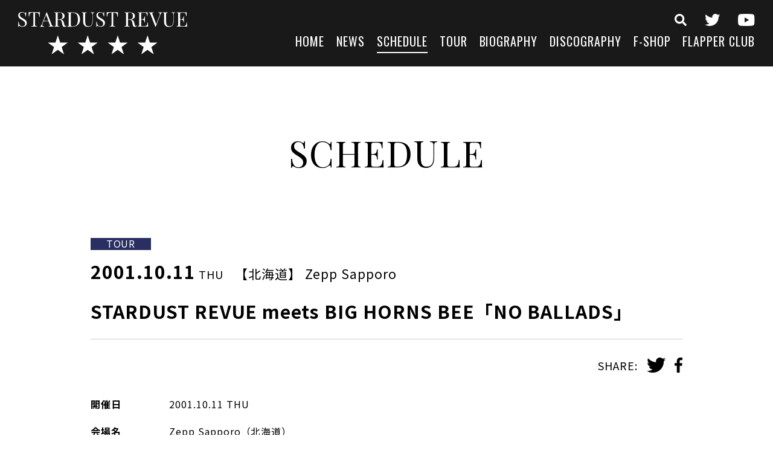

--- FILE ---
content_type: text/html; charset=UTF-8
request_url: https://s-d-r.jp/schedule/stardust-revue-meets-big-horns-bee%E3%80%8Cno-ballads%E3%80%8D-2/
body_size: 7339
content:
<!DOCTYPE html>
<html lang="ja">
<head>
<meta charset="UTF-8">
<meta http-equiv="X-UA-Compatible" content="IE=Edge">
<meta name="viewport" content="width=device-width,initial-scale=1">
<meta name="format-detection" content="telephone=no">


<link rel="icon" href="https://s-d-r.jp/wp-content/themes/stardustrevue/img/favicon.ico">
<link rel="apple-touch-icon" sizes="180x180" href="https://s-d-r.jp/wp-content/themes/stardustrevue/img/apple-touch-icon.png">
<link href="https://fonts.googleapis.com/css?family=Noto+Sans+JP:400,700|Oswald|Playfair+Display&display=swap&subset=japanese" rel="stylesheet">
<link rel="stylesheet" type="text/css" media="all" href="https://s-d-r.jp/wp-content/themes/stardustrevue/style.css">
<link rel="stylesheet" type="text/css" media="all" href="https://s-d-r.jp/wp-content/themes/stardustrevue/css/slick.css">
<link rel="stylesheet" type="text/css" media="all" href="https://s-d-r.jp/wp-content/themes/stardustrevue/css/scroll-hint.css">
<link rel="stylesheet" type="text/css" media="all" href="https://s-d-r.jp/wp-content/themes/stardustrevue/css/modaal.min.css">
<link rel="stylesheet" type="text/css" media="all" href="https://s-d-r.jp/wp-content/themes/stardustrevue/css/common.css">

<meta name='robots' content='index, follow, max-image-preview:large, max-snippet:-1, max-video-preview:-1' />

	<!-- This site is optimized with the Yoast SEO plugin v26.6 - https://yoast.com/wordpress/plugins/seo/ -->
	<title>STARDUST REVUE meets BIG HORNS BEE「NO BALLADS」 - スターダスト☆レビュー オフィシャルサイト</title>
	<meta name="description" content="スターダスト☆レビュー オフィシャルサイト のSCHEDULE、「 STARDUST REVUE meets BIG HORNS BEE「NO BALLADS」 」です。" />
	<link rel="canonical" href="https://s-d-r.jp/schedule/stardust-revue-meets-big-horns-bee「no-ballads」-2/" />
	<meta property="og:locale" content="ja_JP" />
	<meta property="og:type" content="article" />
	<meta property="og:title" content="STARDUST REVUE meets BIG HORNS BEE「NO BALLADS」 - スターダスト☆レビュー オフィシャルサイト" />
	<meta property="og:description" content="スターダスト☆レビュー オフィシャルサイト のSCHEDULE、「 STARDUST REVUE meets BIG HORNS BEE「NO BALLADS」 」です。" />
	<meta property="og:url" content="https://s-d-r.jp/schedule/stardust-revue-meets-big-horns-bee「no-ballads」-2/" />
	<meta property="og:site_name" content="スターダスト☆レビュー オフィシャルサイト" />
	<meta property="article:modified_time" content="2019-10-23T06:16:40+00:00" />
	<meta property="og:image" content="https://s-d-r.jp/wp-content/uploads/headimg_20240214-2.jpg" />
	<meta property="og:image:width" content="1920" />
	<meta property="og:image:height" content="1080" />
	<meta property="og:image:type" content="image/jpeg" />
	<meta name="twitter:card" content="summary_large_image" />
	<script type="application/ld+json" class="yoast-schema-graph">{"@context":"https://schema.org","@graph":[{"@type":"WebPage","@id":"https://s-d-r.jp/schedule/stardust-revue-meets-big-horns-bee%e3%80%8cno-ballads%e3%80%8d-2/","url":"https://s-d-r.jp/schedule/stardust-revue-meets-big-horns-bee%e3%80%8cno-ballads%e3%80%8d-2/","name":"STARDUST REVUE meets BIG HORNS BEE「NO BALLADS」 - スターダスト☆レビュー オフィシャルサイト","isPartOf":{"@id":"https://s-d-r.jp/#website"},"datePublished":"2001-10-10T15:00:00+00:00","dateModified":"2019-10-23T06:16:40+00:00","description":"スターダスト☆レビュー オフィシャルサイト のSCHEDULE、「 STARDUST REVUE meets BIG HORNS BEE「NO BALLADS」 」です。","breadcrumb":{"@id":"https://s-d-r.jp/schedule/stardust-revue-meets-big-horns-bee%e3%80%8cno-ballads%e3%80%8d-2/#breadcrumb"},"inLanguage":"ja","potentialAction":[{"@type":"ReadAction","target":["https://s-d-r.jp/schedule/stardust-revue-meets-big-horns-bee%e3%80%8cno-ballads%e3%80%8d-2/"]}]},{"@type":"BreadcrumbList","@id":"https://s-d-r.jp/schedule/stardust-revue-meets-big-horns-bee%e3%80%8cno-ballads%e3%80%8d-2/#breadcrumb","itemListElement":[{"@type":"ListItem","position":1,"name":"ホーム","item":"https://s-d-r.jp/"},{"@type":"ListItem","position":2,"name":"SCHEDULE","item":"https://s-d-r.jp/schedule/"},{"@type":"ListItem","position":3,"name":"STARDUST REVUE meets BIG HORNS BEE「NO BALLADS」"}]},{"@type":"WebSite","@id":"https://s-d-r.jp/#website","url":"https://s-d-r.jp/","name":"スターダスト☆レビュー オフィシャルサイト","description":"Just another WordPress site","potentialAction":[{"@type":"SearchAction","target":{"@type":"EntryPoint","urlTemplate":"https://s-d-r.jp/?s={search_term_string}"},"query-input":{"@type":"PropertyValueSpecification","valueRequired":true,"valueName":"search_term_string"}}],"inLanguage":"ja"}]}</script>
	<!-- / Yoast SEO plugin. -->


<link rel="alternate" type="application/rss+xml" title="スターダスト☆レビュー オフィシャルサイト &raquo; STARDUST REVUE meets BIG HORNS BEE「NO BALLADS」 のコメントのフィード" href="https://s-d-r.jp/schedule/stardust-revue-meets-big-horns-bee%e3%80%8cno-ballads%e3%80%8d-2/feed/" />
<link rel="alternate" title="oEmbed (JSON)" type="application/json+oembed" href="https://s-d-r.jp/wp-json/oembed/1.0/embed?url=https%3A%2F%2Fs-d-r.jp%2Fschedule%2Fstardust-revue-meets-big-horns-bee%25e3%2580%258cno-ballads%25e3%2580%258d-2%2F" />
<link rel="alternate" title="oEmbed (XML)" type="text/xml+oembed" href="https://s-d-r.jp/wp-json/oembed/1.0/embed?url=https%3A%2F%2Fs-d-r.jp%2Fschedule%2Fstardust-revue-meets-big-horns-bee%25e3%2580%258cno-ballads%25e3%2580%258d-2%2F&#038;format=xml" />
		<!-- This site uses the Google Analytics by ExactMetrics plugin v8.11.0 - Using Analytics tracking - https://www.exactmetrics.com/ -->
		<!-- Note: ExactMetrics is not currently configured on this site. The site owner needs to authenticate with Google Analytics in the ExactMetrics settings panel. -->
					<!-- No tracking code set -->
				<!-- / Google Analytics by ExactMetrics -->
		<style id='wp-img-auto-sizes-contain-inline-css' type='text/css'>
img:is([sizes=auto i],[sizes^="auto," i]){contain-intrinsic-size:3000px 1500px}
/*# sourceURL=wp-img-auto-sizes-contain-inline-css */
</style>
<style id='wp-emoji-styles-inline-css' type='text/css'>

	img.wp-smiley, img.emoji {
		display: inline !important;
		border: none !important;
		box-shadow: none !important;
		height: 1em !important;
		width: 1em !important;
		margin: 0 0.07em !important;
		vertical-align: -0.1em !important;
		background: none !important;
		padding: 0 !important;
	}
/*# sourceURL=wp-emoji-styles-inline-css */
</style>
<style id='wp-block-library-inline-css' type='text/css'>
:root{--wp-block-synced-color:#7a00df;--wp-block-synced-color--rgb:122,0,223;--wp-bound-block-color:var(--wp-block-synced-color);--wp-editor-canvas-background:#ddd;--wp-admin-theme-color:#007cba;--wp-admin-theme-color--rgb:0,124,186;--wp-admin-theme-color-darker-10:#006ba1;--wp-admin-theme-color-darker-10--rgb:0,107,160.5;--wp-admin-theme-color-darker-20:#005a87;--wp-admin-theme-color-darker-20--rgb:0,90,135;--wp-admin-border-width-focus:2px}@media (min-resolution:192dpi){:root{--wp-admin-border-width-focus:1.5px}}.wp-element-button{cursor:pointer}:root .has-very-light-gray-background-color{background-color:#eee}:root .has-very-dark-gray-background-color{background-color:#313131}:root .has-very-light-gray-color{color:#eee}:root .has-very-dark-gray-color{color:#313131}:root .has-vivid-green-cyan-to-vivid-cyan-blue-gradient-background{background:linear-gradient(135deg,#00d084,#0693e3)}:root .has-purple-crush-gradient-background{background:linear-gradient(135deg,#34e2e4,#4721fb 50%,#ab1dfe)}:root .has-hazy-dawn-gradient-background{background:linear-gradient(135deg,#faaca8,#dad0ec)}:root .has-subdued-olive-gradient-background{background:linear-gradient(135deg,#fafae1,#67a671)}:root .has-atomic-cream-gradient-background{background:linear-gradient(135deg,#fdd79a,#004a59)}:root .has-nightshade-gradient-background{background:linear-gradient(135deg,#330968,#31cdcf)}:root .has-midnight-gradient-background{background:linear-gradient(135deg,#020381,#2874fc)}:root{--wp--preset--font-size--normal:16px;--wp--preset--font-size--huge:42px}.has-regular-font-size{font-size:1em}.has-larger-font-size{font-size:2.625em}.has-normal-font-size{font-size:var(--wp--preset--font-size--normal)}.has-huge-font-size{font-size:var(--wp--preset--font-size--huge)}.has-text-align-center{text-align:center}.has-text-align-left{text-align:left}.has-text-align-right{text-align:right}.has-fit-text{white-space:nowrap!important}#end-resizable-editor-section{display:none}.aligncenter{clear:both}.items-justified-left{justify-content:flex-start}.items-justified-center{justify-content:center}.items-justified-right{justify-content:flex-end}.items-justified-space-between{justify-content:space-between}.screen-reader-text{border:0;clip-path:inset(50%);height:1px;margin:-1px;overflow:hidden;padding:0;position:absolute;width:1px;word-wrap:normal!important}.screen-reader-text:focus{background-color:#ddd;clip-path:none;color:#444;display:block;font-size:1em;height:auto;left:5px;line-height:normal;padding:15px 23px 14px;text-decoration:none;top:5px;width:auto;z-index:100000}html :where(.has-border-color){border-style:solid}html :where([style*=border-top-color]){border-top-style:solid}html :where([style*=border-right-color]){border-right-style:solid}html :where([style*=border-bottom-color]){border-bottom-style:solid}html :where([style*=border-left-color]){border-left-style:solid}html :where([style*=border-width]){border-style:solid}html :where([style*=border-top-width]){border-top-style:solid}html :where([style*=border-right-width]){border-right-style:solid}html :where([style*=border-bottom-width]){border-bottom-style:solid}html :where([style*=border-left-width]){border-left-style:solid}html :where(img[class*=wp-image-]){height:auto;max-width:100%}:where(figure){margin:0 0 1em}html :where(.is-position-sticky){--wp-admin--admin-bar--position-offset:var(--wp-admin--admin-bar--height,0px)}@media screen and (max-width:600px){html :where(.is-position-sticky){--wp-admin--admin-bar--position-offset:0px}}
/*wp_block_styles_on_demand_placeholder:69744f1632e41*/
/*# sourceURL=wp-block-library-inline-css */
</style>
<style id='classic-theme-styles-inline-css' type='text/css'>
/*! This file is auto-generated */
.wp-block-button__link{color:#fff;background-color:#32373c;border-radius:9999px;box-shadow:none;text-decoration:none;padding:calc(.667em + 2px) calc(1.333em + 2px);font-size:1.125em}.wp-block-file__button{background:#32373c;color:#fff;text-decoration:none}
/*# sourceURL=/wp-includes/css/classic-themes.min.css */
</style>
<link rel='stylesheet' id='wp-members-css' href='https://s-d-r.jp/wp-content/plugins/wp-members/assets/css/forms/generic-no-float.min.css?ver=3.5.5.1' type='text/css' media='all' />
<link rel="https://api.w.org/" href="https://s-d-r.jp/wp-json/" /><link rel="EditURI" type="application/rsd+xml" title="RSD" href="https://s-d-r.jp/xmlrpc.php?rsd" />
<meta name="generator" content="WordPress 6.9" />
<link rel='shortlink' href='https://s-d-r.jp/?p=6680' />

</head>

<body data-rsssl=1 class="wp-singular schedule-template-default single single-schedule postid-6680 wp-theme-stardustrevue">

<header class="l-header">
<div class="l-header__left">
<div class="site-logo"><a href="https://s-d-r.jp/" class="site-logo__link"><img src="https://s-d-r.jp/wp-content/themes/stardustrevue/img/logo-site-wht.svg" class="site-logo__img" alt="スターダスト☆レビュー オフィシャルサイト" /></a></div>
<div class="gnavi-btn"><span></span><span></span><span></span></div>
</div><!--/l-header__left-->
<div class="l-header__right l-gnavi">


<div class="l-gnavi__inner">
<div class="site-logo forSP"><a href="https://s-d-r.jp/" class="site-logo__link"><img src="https://s-d-r.jp/wp-content/themes/stardustrevue/img/logo-site-wht.svg" class="site-logo__img" alt="スターダスト☆レビュー オフィシャルサイト" /></a></div>

<ul class="icon-menu icon-menu--header">
<li class="icon-menu__item icon-menu__item--search"><a href="https://s-d-r.jp/search-top/" class="icon-menu__link"><img src="https://s-d-r.jp/wp-content/themes/stardustrevue/img/icon-search.svg" class="icon-menu__img" alt="検索"></a></li>
<li class="icon-menu__item icon-menu__item--twitter"><a href="https://twitter.com/stardustrevuech" class="icon-menu__link" target="_blank" rel="noopener"><img src="https://s-d-r.jp/wp-content/themes/stardustrevue/img/icon-twitter-wht.svg" class="icon-menu__img" alt="twitter" /></a></li>
<li class="icon-menu__item icon-menu__item--youtube"><a href="https://www.youtube.com/channel/UCrSynRosDArm5c25ESmVm4A" class="icon-menu__link" target="_blank" rel="noopener"><img src="https://s-d-r.jp/wp-content/themes/stardustrevue/img/icon-youtube-wht.svg" class="icon-menu__img" alt="youtube" /></a></li>
</ul>

<nav>
<ul class="header-menu">
<li class="header-menu__item"><a href="https://s-d-r.jp/" class="header-menu__link">HOME</a></li>
<li class="header-menu__item"><a href="https://s-d-r.jp/news/" class="header-menu__link">NEWS</a></li>
<li class="header-menu__item"><a href="https://s-d-r.jp/schedule/" class="header-menu__link is-active">SCHEDULE</a></li>
<li class="header-menu__item"><a href="https://s-d-r.jp/tour/" class="header-menu__link">TOUR</a></li>
<li class="header-menu__item"><a href="https://s-d-r.jp/biography/" class="header-menu__link">BIOGRAPHY</a></li>
<li class="header-menu__item"><a href="https://s-d-r.jp/discography/" class="header-menu__link">DISCOGRAPHY</a></li>
<li class="header-menu__item"><a href="https://s-d-r.stores.jp/" class="header-menu__link" target="_blank" rel="noopener">F-SHOP</a></li>
<li class="header-menu__item"><a href="https://s-d-r.jp/flapper-club/" class="header-menu__link">FLAPPER CLUB</a></li>
</ul>
</nav>

</div><!--/l-gnavi__inner-->
</div><!--/l-header__right-->
</header><!--/l-header-->
<div class="l-contents">
<main class="l-main">


<section class="l-section fadeIn">
<h1 class="section-title">SCHEDULE</h1>


<div class="l-section-box">
<article class="schedule-detail">

	<div class="schedule-detail__header">
		
				<div class="schedule-category-wrapper">
						<span class="schedule-category schedule-category--tour">TOUR</span>
					</div>
		
		<span class="schedule-detail__date">2001.10.11<span class="schedule-week schedule-week--small schedule-week--thu">THU</span></span>
		<span class="schedule-detail__location">
			【北海道】			Zepp Sapporo		</span>
		<h2 class="schedule-detail__title">STARDUST REVUE meets BIG HORNS BEE「NO BALLADS」</h2>

		<dl class="post-share">
			<dt class="post-share__label">SHARE:</dt>
			<dd class="post-share__content">
				<ul class="post-share-list">
<li class="post-share-list__item"><a onClick="window.open(encodeURI(decodeURI(this.href)), 'tweetwindow', 'width=650, height=470, personalbar=0, toolbar=0, scrollbars=1, sizable=1'); return false;" href="https://twitter.com/share?text=STARDUST+REVUE+meets+BIG+HORNS+BEE%E3%80%8CNO+BALLADS%E3%80%8D&url=https://s-d-r.jp/schedule/stardust-revue-meets-big-horns-bee%e3%80%8cno-ballads%e3%80%8d-2/" class="post-share-list__link"><img src="https://s-d-r.jp/wp-content/themes/stardustrevue/img/icon-twitter.svg" class="post-share-list__img" alt="twitter" /></a></li>
<li class="post-share-list__item"><a onClick="window.open(encodeURI(decodeURI(this.href)), 'tweetwindow', 'width=650, height=470, personalbar=0, toolbar=0, scrollbars=1, sizable=1'); return false;" href="https://www.facebook.com/sharer/sharer.php?u=https://s-d-r.jp/schedule/stardust-revue-meets-big-horns-bee%e3%80%8cno-ballads%e3%80%8d-2/" class="post-share-list__link"><img src="https://s-d-r.jp/wp-content/themes/stardustrevue/img/icon-facebook.svg" class="post-share-list__img" alt="facebook" /></a></li>
</ul>			</dd>
		</dl>
	</div><!--/schedule-detail__header-->

	<div class="schedule-detail__body">
		<dl class="schedule-detail__summary">

					<dt class="schedule-detail__summary__label">開催日</dt>
			<dd class="schedule-detail__summary__content">2001.10.11<span class="schedule-week schedule-week--thu">THU</span></dd>
		
					<dt class="schedule-detail__summary__label">会場名</dt>
			<dd class="schedule-detail__summary__content">Zepp Sapporo（北海道）</dd>
		
		
		
		
			
		
		
		
		</dl>

		
	</div><!--/schedule-detail__body-->

</article><!--/schedule-detail-->

<div class="pagenavi-wrapper">
	<ul class="pagenavi-list">
		<li class="pagenavi-list__item"><a class="pagenavi-list__link pagenavi-list__link--back" href="https://s-d-r.jp/schedule/">BACK TO LIST</a></li>
	</ul>
</div>
</div><!--/l-section-box-->


</section><!--/l-section-->


</main><!--/l-main-->

<div class="l-contents-bottom">

<ul class="contents-banner">
<li class="contents-banner__item">
<a href="https://s-d-r.jp/news/%e7%be%a9%e6%8f%b4%e9%87%91%e6%b4%bb%e5%8b%95%e3%81%ab%e3%81%94%e5%8d%94%e5%8a%9b%e9%a0%82%e3%81%8d%e3%81%be%e3%81%97%e3%81%9f%e3%83%95%e3%82%a1%e3%83%b3%e3%81%ae%e7%9a%86%e6%a7%98%e3%81%b8/" class="contents-banner__link">
<img src="https://s-d-r.jp/wp-content/uploads/contents-banner01.jpg" alt="" class="contents-banner__img" />
</a>
</li>
<li class="contents-banner__item">
<a href="https://s-d-r.stores.jp/" class="contents-banner__link" target="_blank" rel="noopener">
<img src="https://s-d-r.jp/wp-content/uploads/contents-banner02.jpg" alt="" class="contents-banner__img" />
</a>
</li>
<li class="contents-banner__item">
<a href=" https://s-d-r.jp/ライブにご来場される皆様へ/ " class="contents-banner__link">
<img src="https://s-d-r.jp/wp-content/uploads/contents-banner03.jpg" alt="" class="contents-banner__img" />
</a>
</li>
<li class="contents-banner__item">
<a href="https://www.youtube.com/channel/UCrSynRosDArm5c25ESmVm4A" class="contents-banner__link" target="_blank" rel="noopener">
<img src="https://s-d-r.jp/wp-content/uploads/contents-banner04.jpg" alt="" class="contents-banner__img" />
</a>
</li>
</ul><!--/mv-banner-list-->

</div><!--l-contents-bottom-->

</div><!--/l-contents-->

<footer class="l-footer">

<ul class="icon-menu icon-menu--footer">
<li class="icon-menu__item icon-menu__item--search"><a href="https://s-d-r.jp/search-top/" class="icon-menu__link"><img src="https://s-d-r.jp/wp-content/themes/stardustrevue/img/icon-search.svg" class="icon-menu__img" alt="検索"></a></li>
<li class="icon-menu__item icon-menu__item--twitter"><a href="https://twitter.com/stardustrevuech" class="icon-menu__link" target="_blank" rel="noopener"><img src="https://s-d-r.jp/wp-content/themes/stardustrevue/img/icon-twitter-wht.svg" class="icon-menu__img" alt="twitter" /></a></li>
<li class="icon-menu__item icon-menu__item--youtube"><a href="https://www.youtube.com/channel/UCrSynRosDArm5c25ESmVm4A" class="icon-menu__link" target="_blank" rel="noopener"><img src="https://s-d-r.jp/wp-content/themes/stardustrevue/img/icon-youtube-wht.svg" class="icon-menu__img" alt="youtube" /></a></li>
</ul>

<ul class="footer-menu">
<li class="footer-menu__item"><a href="https://s-d-r.jp/" class="footer-menu__link">HOME</a></li>
<li class="footer-menu__item"><a href="https://s-d-r.jp/news/" class="footer-menu__link">NEWS</a></li>
<li class="footer-menu__item"><a href="https://s-d-r.jp/schedule/" class="footer-menu__link">SCHEDULE</a></li>
<li class="footer-menu__item"><a href="https://s-d-r.jp/tour/" class="footer-menu__link">TOUR</a></li>
<li class="footer-menu__item"><a href="https://s-d-r.jp/biography/" class="footer-menu__link">BIOGRAPHY</a></li>
<li class="footer-menu__item"><a href="https://s-d-r.jp/discography/" class="footer-menu__link">DISCOGRAPHY</a></li>
<li class="footer-menu__item"><a href="https://s-d-r.stores.jp/" class="footer-menu__link" target="_blank" rel="noopener">F-SHOP</a></li>
<li class="footer-menu__item"><a href="https://s-d-r.jp/flapper-club/" class="footer-menu__link">FLAPPER CLUB</a></li>
</ul>

<ul class="footer-sub-menu">
<li class="footer-sub-menu__item"><a href="https://s-d-r.jp/contact/" class="footer-sub-menu__link">お問い合わせ</a></li>
<li class="footer-sub-menu__item"><a href="https://s-d-r.jp/sitepolicy/" class="footer-sub-menu__link">サイトポリシー</a></li>
<li class="footer-sub-menu__item"><a href="https://s-d-r.jp/privacypolicy/" class="footer-sub-menu__link">プライバシーポリシー</a></li>
</ul>

<p class="copyright">&copy;&nbsp;Rhapsody All Rights Reserved.</p>
</footer><!--/l-footer-->

<script src="https://s-d-r.jp/wp-content/themes/stardustrevue/js/common.js"></script>

<script type="speculationrules">
{"prefetch":[{"source":"document","where":{"and":[{"href_matches":"/*"},{"not":{"href_matches":["/wp-*.php","/wp-admin/*","/wp-content/uploads/*","/wp-content/*","/wp-content/plugins/*","/wp-content/themes/stardustrevue/*","/*\\?(.+)"]}},{"not":{"selector_matches":"a[rel~=\"nofollow\"]"}},{"not":{"selector_matches":".no-prefetch, .no-prefetch a"}}]},"eagerness":"conservative"}]}
</script>
<script id="wp-emoji-settings" type="application/json">
{"baseUrl":"https://s.w.org/images/core/emoji/17.0.2/72x72/","ext":".png","svgUrl":"https://s.w.org/images/core/emoji/17.0.2/svg/","svgExt":".svg","source":{"concatemoji":"https://s-d-r.jp/wp-includes/js/wp-emoji-release.min.js?ver=6.9"}}
</script>
<script type="module">
/* <![CDATA[ */
/*! This file is auto-generated */
const a=JSON.parse(document.getElementById("wp-emoji-settings").textContent),o=(window._wpemojiSettings=a,"wpEmojiSettingsSupports"),s=["flag","emoji"];function i(e){try{var t={supportTests:e,timestamp:(new Date).valueOf()};sessionStorage.setItem(o,JSON.stringify(t))}catch(e){}}function c(e,t,n){e.clearRect(0,0,e.canvas.width,e.canvas.height),e.fillText(t,0,0);t=new Uint32Array(e.getImageData(0,0,e.canvas.width,e.canvas.height).data);e.clearRect(0,0,e.canvas.width,e.canvas.height),e.fillText(n,0,0);const a=new Uint32Array(e.getImageData(0,0,e.canvas.width,e.canvas.height).data);return t.every((e,t)=>e===a[t])}function p(e,t){e.clearRect(0,0,e.canvas.width,e.canvas.height),e.fillText(t,0,0);var n=e.getImageData(16,16,1,1);for(let e=0;e<n.data.length;e++)if(0!==n.data[e])return!1;return!0}function u(e,t,n,a){switch(t){case"flag":return n(e,"\ud83c\udff3\ufe0f\u200d\u26a7\ufe0f","\ud83c\udff3\ufe0f\u200b\u26a7\ufe0f")?!1:!n(e,"\ud83c\udde8\ud83c\uddf6","\ud83c\udde8\u200b\ud83c\uddf6")&&!n(e,"\ud83c\udff4\udb40\udc67\udb40\udc62\udb40\udc65\udb40\udc6e\udb40\udc67\udb40\udc7f","\ud83c\udff4\u200b\udb40\udc67\u200b\udb40\udc62\u200b\udb40\udc65\u200b\udb40\udc6e\u200b\udb40\udc67\u200b\udb40\udc7f");case"emoji":return!a(e,"\ud83e\u1fac8")}return!1}function f(e,t,n,a){let r;const o=(r="undefined"!=typeof WorkerGlobalScope&&self instanceof WorkerGlobalScope?new OffscreenCanvas(300,150):document.createElement("canvas")).getContext("2d",{willReadFrequently:!0}),s=(o.textBaseline="top",o.font="600 32px Arial",{});return e.forEach(e=>{s[e]=t(o,e,n,a)}),s}function r(e){var t=document.createElement("script");t.src=e,t.defer=!0,document.head.appendChild(t)}a.supports={everything:!0,everythingExceptFlag:!0},new Promise(t=>{let n=function(){try{var e=JSON.parse(sessionStorage.getItem(o));if("object"==typeof e&&"number"==typeof e.timestamp&&(new Date).valueOf()<e.timestamp+604800&&"object"==typeof e.supportTests)return e.supportTests}catch(e){}return null}();if(!n){if("undefined"!=typeof Worker&&"undefined"!=typeof OffscreenCanvas&&"undefined"!=typeof URL&&URL.createObjectURL&&"undefined"!=typeof Blob)try{var e="postMessage("+f.toString()+"("+[JSON.stringify(s),u.toString(),c.toString(),p.toString()].join(",")+"));",a=new Blob([e],{type:"text/javascript"});const r=new Worker(URL.createObjectURL(a),{name:"wpTestEmojiSupports"});return void(r.onmessage=e=>{i(n=e.data),r.terminate(),t(n)})}catch(e){}i(n=f(s,u,c,p))}t(n)}).then(e=>{for(const n in e)a.supports[n]=e[n],a.supports.everything=a.supports.everything&&a.supports[n],"flag"!==n&&(a.supports.everythingExceptFlag=a.supports.everythingExceptFlag&&a.supports[n]);var t;a.supports.everythingExceptFlag=a.supports.everythingExceptFlag&&!a.supports.flag,a.supports.everything||((t=a.source||{}).concatemoji?r(t.concatemoji):t.wpemoji&&t.twemoji&&(r(t.twemoji),r(t.wpemoji)))});
//# sourceURL=https://s-d-r.jp/wp-includes/js/wp-emoji-loader.min.js
/* ]]> */
</script>
<script type="text/javascript">
 (function(w,d,s){
  var f=d.getElementsByTagName(s)[0],j=d.createElement(s);
  j.async=true;j.src='https://dmp.im-apps.net/js/1015436/0001/itm.js';
  f.parentNode.insertBefore(j, f);
 })(window,document,'script');

 var _fout_queue = _fout_queue || {}; if (_fout_queue.segment === void 0) _fout_queue.segment = {};
  if (_fout_queue.segment.queue === void 0) _fout_queue.segment.queue = [];

  _fout_queue.segment.queue.push({
    'user_id': 51060,
    'segment_id': 2548215
  });

  (function() {
    var el = document.createElement('script'); el.type = 'text/javascript'; el.async = true;
    el.src = 'https://js.fout.jp/segmentation.js';
    var s = document.getElementsByTagName('script')[0]; s.parentNode.insertBefore(el, s);
  })();

</script>
</body>
</html>


--- FILE ---
content_type: image/svg+xml
request_url: https://s-d-r.jp/wp-content/themes/stardustrevue/img/arrow02.svg
body_size: 653
content:
<?xml version="1.0" encoding="utf-8"?>
<!-- Generator: Adobe Illustrator 23.0.6, SVG Export Plug-In . SVG Version: 6.00 Build 0)  -->
<svg version="1.1" id="レイヤー_1" xmlns="http://www.w3.org/2000/svg" xmlns:xlink="http://www.w3.org/1999/xlink" x="0px"
	 y="0px" width="162.2px" height="22.9px" viewBox="0 0 162.2 22.9" style="enable-background:new 0 0 162.2 22.9;"
	 xml:space="preserve">
<path d="M0,21.8c0,0.6,0.5,1.1,1.1,1.1h160c0.2,0,0.4,0,0.5-0.1l0.1-0.1c0.1,0,0.2-0.1,0.3-0.2s0.1-0.1,0.1-0.1v-0.1
	c0.1-0.1,0.1-0.1,0.1-0.2s0-0.1,0-0.2v-0.1v-0.1c0-0.1,0-0.1,0-0.2s-0.1-0.1-0.1-0.2s-0.1-0.1-0.1-0.2c-0.1-0.1-0.1-0.2-0.2-0.2
	c-0.1-0.1-0.1-0.1-0.1-0.1L131.2,0.2c-0.5-0.3-1.2-0.2-1.5,0.3S129.5,1.7,130,2l27.7,18.6H1.2C0.6,20.6,0,21.2,0,21.8z"/>
</svg>
